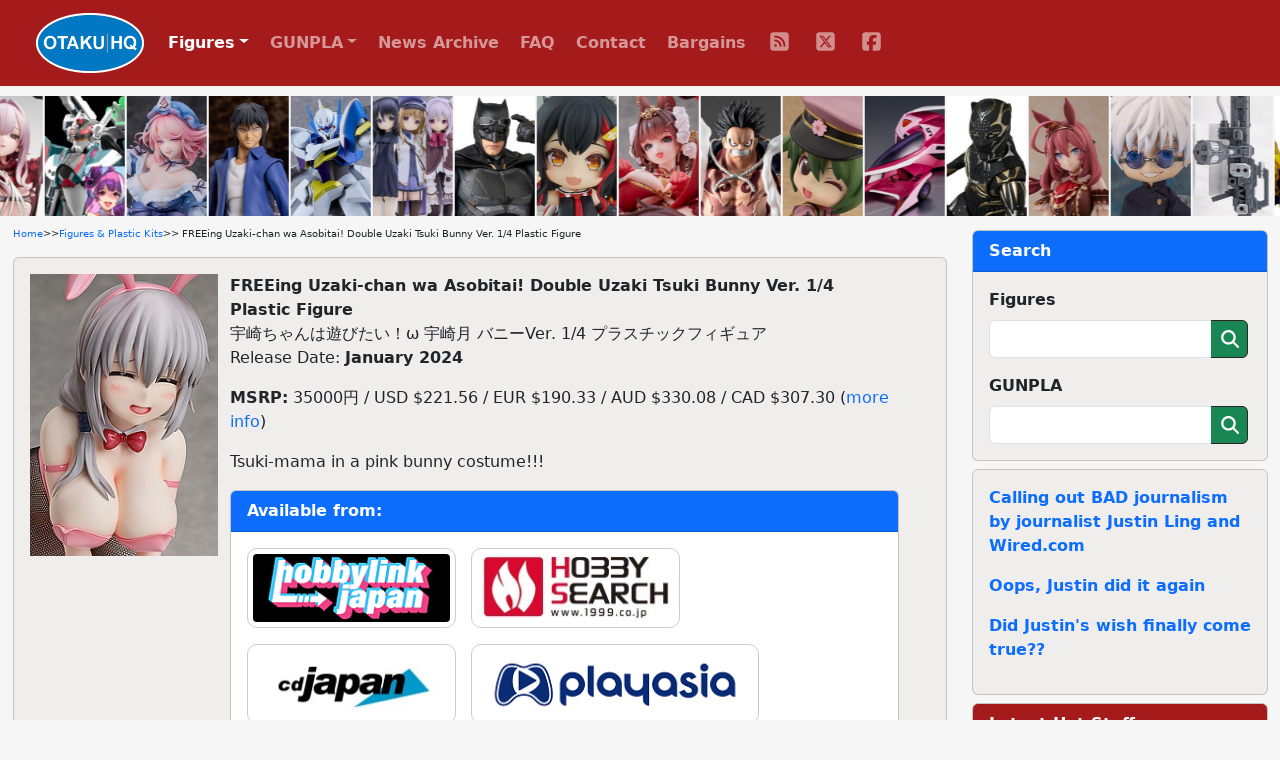

--- FILE ---
content_type: text/html; charset=UTF-8
request_url: https://otakuhq.com/figures/21759
body_size: 7008
content:
<!doctype html>
<html lang="en">
<head>
  <meta charset="utf-8">
  <meta name="viewport" content="width=device-width, initial-scale=1, shrink-to-fit=no">
  <title>FREEing Uzaki-chan wa Asobitai! Double Uzaki Tsuki Bunny Ver. 1/4 Plastic Figure | Figures & Plastic Kits | Otaku HQ</title>
  <meta name="keywords" content="FREEing,Uzaki-chan wa Asobitai!,B-Style">  <meta name="description" content="Pre-order or buy FREEing Uzaki-chan wa Asobitai! Double Uzaki Tsuki Bunny Ver. 1/4 Plastic Figure from one Otaku HQ's recommended partners">  <meta name="author" content="Otaku HQ">
  <meta property="og:title" content="FREEing Uzaki-chan wa Asobitai! Double Uzaki Tsuki Bunny Ver. 1/4 Plastic Figure">
  <meta property="og:type" content="website" />
  <meta property="og:url" content="https://www.otakuhq.com/figures/21759">
  <meta property="og:image" content="https://www.otakuhq.com/archive/PVC21759main.jpg">
  <link rel="icon" href="/favicon.ico" sizes="any">
  <link rel="icon" href="/icon.svg" type="image/svg+xml">
  <link rel="apple-touch-icon" sizes="180x180" href="/apple-touch-icon.png">
  <link rel="manifest" href="/site.webmanifest">  
  <link href="/bootstrap/css/bootstrap.min.css" rel="stylesheet">
  <link href="/css/styles.css" rel="stylesheet">
  <link href="/lightbox/css/lightbox.min.css" rel="stylesheet">
  <meta name='impact-site-verification' value='b149b1e6-f97a-4e39-b746-d9e14324932e'>
</head>
<body>
<nav class="navbar navbar-expand-lg navbar-dark fixed-top">
  <div class="container-fluid">
    <a class="navbar-brand ms-4" href="/"><img src="/images/logo.png" height="60" class="d-inline-block align-top"></a>
    <button class="navbar-toggler" type="button" data-bs-toggle="collapse" data-bs-target="#navbarSupportedContent" aria-controls="navbarSupportedContent" aria-expanded="false" aria-label="Toggle navigation">
      <span class="navbar-toggler-icon"></span>
    </button>
    <div class="collapse navbar-collapse" id="navbarSupportedContent">
      <ul class="navbar-nav text-center">
        <li class="nav-item dropdown">
          <a class="nav-link active dropdown-toggle" href="#" id="navbarDropdown" role="button" data-bs-toggle="dropdown" aria-expanded="false">Figures</a>
          <ul class="dropdown-menu" aria-labelledby="navbarDropdown">
            <li class="ddm-text"><a class="dropdown-item" href="/figures/">Main Section</a></li>
            <li class="ddm-text"><a class="dropdown-item" href="/figures/upcoming">Upcoming</a></li>
            <li class="ddm-text"><a class="dropdown-item" href="/figures/year/2025">By Year</a></li>
            <li class="ddm-text"><a class="dropdown-item" href="/adult">Adult</a></li>
          </ul>
        </li>
        <li class="nav-item dropdown">
          <a class="nav-link dropdown-toggle" href="#" id="navbarDropdown" role="button" data-bs-toggle="dropdown" aria-expanded="false">GUNPLA</a>
          <ul class="dropdown-menu" aria-labelledby="navbarDropdown">
            <li class="ddm-text"><a class="dropdown-item" href="/gunpla/">Main Section</a></li>
            <li class="ddm-text"><a class="dropdown-item" href="/gunpla/product/pg">Perfect Grade</a></li>
            <li class="ddm-text"><a class="dropdown-item" href="/gunpla/product/mg">Master Grade</a></li>
            <li class="ddm-text"><a class="dropdown-item" href="/gunpla/product/hguc">High Grade Universal Century</a></li>
            <li class="ddm-text"><a class="dropdown-item" href="/gunpla/product/hg">High Grade</a></li>
            <li class="ddm-text"><a class="dropdown-item" href="/gunpla/product/rg">Real Grade</a></li>
          </ul>
        </li>
        <li class="nav-item"><a class="nav-link" href="/news/">News Archive</a></li>
        <li class="nav-item"><a class="nav-link" href="/faq/">FAQ</a></li>
        <li class="nav-item"><a class="nav-link" href="/contact/">Contact</a></li>
        <li class="nav-item"><a class="nav-link" href="/sales/">Bargains</a></li>
        <li>
          <ul class="list-group list-group-horizontal justify-content-center">
            <li class="nav-item social"><a class="nav-link" href="/rss/" target="_blank">
              <svg>
                <title>RSS</title>
                <use xlink:href="/images/icons.svg#fa-rss"></use>
              </svg>
            </a></li>
            <li class="nav-item social"><a class="nav-link" href="https://x.com/otakuhqcom" target="_blank">
              <svg>
                <title>X (Twitter)</title>
                <use xlink:href="/images/icons.svg#fa-twitter"></use>
              </svg>
            </a></li>
            <li class="nav-item social"><a class="nav-link" href="https://www.facebook.com/otakuhqcom" target="_blank">
              <svg>
                <title>Facebook</title>
                <use xlink:href="/images/icons.svg#fa-facebook"></use>
              </svg>
            </a></li>
                      </ul>
        </li>        
      </ul>
    </div>
  </div>
</nav>
<div class="container-fluid overflow-hidden">
  <div class="feature-slider d-flex flex-row">
      <div><a href="/figures/28566"><img src="/archive/PVC28566main.jpg" border="0" width="80" height="120" title="Hobby Sakura Shouri no Megami: NIKKE Kuren: Racer&#039;s High 1/10 Plastic Figure" alt="Hobby Sakura Shouri no Megami: NIKKE Kuren: Racer&#039;s High 1/10 Plastic Figure" /></a></div>
      <div><a href="/figures/27935"><img src="/archive/PVC27935main.jpg" border="0" width="80" height="120" title="BANDAI SPIRITS HG VF-31S Siegfried (Arad Moelders Unit) Deluxe Set 1/100 Plastic Kit" alt="BANDAI SPIRITS HG VF-31S Siegfried (Arad Moelders Unit) Deluxe Set 1/100 Plastic Kit" /></a></div>
      <div><a href="/figures/27607"><img src="/archive/PVC27607main.jpg" border="0" width="80" height="120" title="Solarain Touhou Project Saigyouji Yuyuko Tenimuho no Borei Ver. 1/7 Plastic Figure" alt="Solarain Touhou Project Saigyouji Yuyuko Tenimuho no Borei Ver. 1/7 Plastic Figure" /></a></div>
      <div><a href="/figures/27471"><img src="/archive/PVC27471main.jpg" border="0" width="80" height="120" title="FREEing Higanjima figma Miyamoto Akira" alt="FREEing Higanjima figma Miyamoto Akira" /></a></div>
      <div><a href="/figures/27655"><img src="/archive/PVC27655main.jpg" border="0" width="80" height="120" title="GOOD SMILE COMPANY (GSC) Buddy Complex MODEROID Luxion Plastic Kit" alt="GOOD SMILE COMPANY (GSC) Buddy Complex MODEROID Luxion Plastic Kit" /></a></div>
      <div><a href="/figures/27122"><img src="/archive/PVC27122main.jpg" border="0" width="80" height="120" title="SUNDROPS Hoshizora Tetsudo to Shiro no Tabi Noir Neri Karuha Complete Set 1/7 Plastic Figure" alt="SUNDROPS Hoshizora Tetsudo to Shiro no Tabi Noir Neri Karuha Complete Set 1/7 Plastic Figure" /></a></div>
      <div><a href="/figures/26795"><img src="/archive/PVC26795main.jpg" border="0" width="80" height="120" title="MedicomToy MAFEX No.272 BATMAN TACTICAL SUIT (ZACK SNYDER&rsquo;S JUSTICE LEAGUE Ver.) Action Figure" alt="MedicomToy MAFEX No.272 BATMAN TACTICAL SUIT (ZACK SNYDER&rsquo;S JUSTICE LEAGUE Ver.) Action Figure" /></a></div>
      <div><a href="/figures/19178"><img src="/archive/PVC19178main.jpg" border="0" width="80" height="120" title="GOOD SMILE COMPANY (GSC) Hololive Production Nendoroid Ookami Mio (Re-release)" alt="GOOD SMILE COMPANY (GSC) Hololive Production Nendoroid Ookami Mio (Re-release)" /></a></div>
      <div><a href="/figures/28242"><img src="/archive/PVC28242main.jpg" border="0" width="80" height="120" title="WILDMELODY Kiki illustration by RST tssujou-ban 1/6 Plastic Figure" alt="WILDMELODY Kiki illustration by RST tssujou-ban 1/6 Plastic Figure" /></a></div>
      <div><a href="/figures/27829"><img src="/archive/PVC27829main.jpg" border="0" width="80" height="120" title="MegaHouse Variable Action Heroes ONE PIECE Monkey D. Luffy Gear 4 Bound Man Action Figure" alt="MegaHouse Variable Action Heroes ONE PIECE Monkey D. Luffy Gear 4 Bound Man Action Figure" /></a></div>
      <div><a href="/figures/7455"><img src="/images/pvc/PVC7455main.jpg" border="0" width="80" height="120" title="GOOD SMILE COMPANY (GSC) Senbonzakura feat. Hatsune Miku Nendoroid Hatsune Miku Senbonzakura Ver. (Re-release)" alt="GOOD SMILE COMPANY (GSC) Senbonzakura feat. Hatsune Miku Nendoroid Hatsune Miku Senbonzakura Ver. (Re-release)" /></a></div>
      <div><a href="/figures/28237"><img src="/archive/PVC28237main.jpg" border="0" width="80" height="120" title="MegaHouse Variable Action Future GPX Cyber Formula SIN Experion Z/A-10 Kaga Unit" alt="MegaHouse Variable Action Future GPX Cyber Formula SIN Experion Z/A-10 Kaga Unit" /></a></div>
      <div><a href="/figures/27059"><img src="/archive/PVC27059main.jpg" border="0" width="80" height="120" title="MedicomToy MAFEX No.275 BLACK PANTHER: WAKANDA FOREVER BLACK PANTHER (WAKANDA FOREVER) Action Figure" alt="MedicomToy MAFEX No.275 BLACK PANTHER: WAKANDA FOREVER BLACK PANTHER (WAKANDA FOREVER) Action Figure" /></a></div>
      <div><a href="/figures/28846"><img src="/archive/PVC28846main.jpg" border="0" width="80" height="120" title="Claynel Umamusume Pretty Derby Mihono Bourbon [CODE: Glaze] Ver. 1/7 Plastic Figure" alt="Claynel Umamusume Pretty Derby Mihono Bourbon [CODE: Glaze] Ver. 1/7 Plastic Figure" /></a></div>
      <div><a href="/figures/27711"><img src="/archive/PVC27711main.jpg" border="0" width="80" height="120" title="GOOD SMILE COMPANY (GSC) Jujutsu Kaisen Nendoroid Doll Gojo Satoru Kosen Ver." alt="GOOD SMILE COMPANY (GSC) Jujutsu Kaisen Nendoroid Doll Gojo Satoru Kosen Ver." /></a></div>
      <div><a href="/figures/28773"><img src="/archive/PVC28773main.jpg" border="0" width="80" height="120" title="KOTOBUKIYA M.S.G Modeling Support Goods Heavy Weapon Unit 66 Flamethrower Plastic Kit" alt="KOTOBUKIYA M.S.G Modeling Support Goods Heavy Weapon Unit 66 Flamethrower Plastic Kit" /></a></div>
      <div><a href="/figures/25473"><img src="/archive/PVC25473main.jpg" border="0" width="80" height="120" title="MedicomToy MAFEX No.251 X-MAN (NATE GREY) Action Figure" alt="MedicomToy MAFEX No.251 X-MAN (NATE GREY) Action Figure" /></a></div>
      <div><a href="/figures/27945"><img src="/archive/PVC27945main.jpg" border="0" width="80" height="120" title="BANDAI SPIRITS S.H.Figuarts Monkey D. Luffy -Marine Four Chojo Kessen-" alt="BANDAI SPIRITS S.H.Figuarts Monkey D. Luffy -Marine Four Chojo Kessen-" /></a></div>
      <div><a href="/figures/6100"><img src="/archive/PVC6100main.jpg" border="0" width="80" height="120" title="KOTOBUKIYA Metal Gear Solid 4 Guns of the Patriots METAL GEAR RAY 1/100 Plastic Kit (Re-release)" alt="KOTOBUKIYA Metal Gear Solid 4 Guns of the Patriots METAL GEAR RAY 1/100 Plastic Kit (Re-release)" /></a></div>
      <div><a href="/figures/26414"><img src="/archive/PVC26414main.jpg" border="0" width="80" height="120" title="Gal.V Date no Junbi Shiso Illustration by myabit 1/6 Plastic Figure" alt="Gal.V Date no Junbi Shiso Illustration by myabit 1/6 Plastic Figure" /></a></div>
      <div><a href="/figures/27889"><img src="/archive/PVC27889main.jpg" border="0" width="80" height="120" title="Otherwhere Koigakubo Aoi Illustrated by Fujiko DX Edition 1/4 Plastic Figure" alt="Otherwhere Koigakubo Aoi Illustrated by Fujiko DX Edition 1/4 Plastic Figure" /></a></div>
      <div><a href="/figures/28856"><img src="/archive/PVC28856main.jpg" border="0" width="80" height="120" title="MuseMolds Zashiki Warashi-chan 1/7 Plastic Figure" alt="MuseMolds Zashiki Warashi-chan 1/7 Plastic Figure" /></a></div>
      <div><a href="/figures/27485"><img src="/archive/PVC27485main.jpg" border="0" width="80" height="120" title="threezero Cyberpunk: EDGERUNNERS FigZero Lucy 1/6 Action Figure" alt="threezero Cyberpunk: EDGERUNNERS FigZero Lucy 1/6 Action Figure" /></a></div>
      <div><a href="/figures/28642"><img src="/archive/PVC28642main.jpg" border="0" width="80" height="120" title="GOOD SMILE COMPANY (GSC) HUNTER X HUNTER Nendoroid Netero" alt="GOOD SMILE COMPANY (GSC) HUNTER X HUNTER Nendoroid Netero" /></a></div>
      <div><a href="/figures/25950"><img src="/archive/PVC25950main.jpg" border="0" width="80" height="120" title="MedicomToy MAFEX No.260 KNIGHTMARE BATMAN (ZACK SNYDER&rsquo;S JUSTICE LEAGUE) Action Figure" alt="MedicomToy MAFEX No.260 KNIGHTMARE BATMAN (ZACK SNYDER&rsquo;S JUSTICE LEAGUE) Action Figure" /></a></div>
      <div><a href="/figures/28440"><img src="/archive/PVC28440main.jpg" border="0" width="80" height="120" title="GOOD SMILE ARTS Shanghai Ensemble Stars!! Huggy Good Smile Raika" alt="GOOD SMILE ARTS Shanghai Ensemble Stars!! Huggy Good Smile Raika" /></a></div>
      <div><a href="/figures/27248"><img src="/archive/PVC27248main.jpg" border="0" width="80" height="120" title="FuRyu F:NEX Amakami Konomi 1/7 Plastic Figure" alt="FuRyu F:NEX Amakami Konomi 1/7 Plastic Figure" /></a></div>
      <div><a href="/figures/28736"><img src="/archive/PVC28736main.jpg" border="0" width="80" height="120" title="KOTOBUKIYA Megami Device PUNI MOFU Kin Shao 1/1 Plastic Kit" alt="KOTOBUKIYA Megami Device PUNI MOFU Kin Shao 1/1 Plastic Kit" /></a></div>
      <div><a href="/figures/28338"><img src="/archive/PVC28338main.jpg" border="0" width="80" height="120" title="GOOD SMILE COMPANY (GSC) TITANOMACHA MODEROID T-hand Set Kaku/S from TITANOMACHA SIDE:CE Plastic Kit" alt="GOOD SMILE COMPANY (GSC) TITANOMACHA MODEROID T-hand Set Kaku/S from TITANOMACHA SIDE:CE Plastic Kit" /></a></div>
      <div><a href="/figures/28888"><img src="/images/pvc/PVC28888main.jpg" border="0" width="80" height="120" title="MegaHouse LookUp Poncho Haikyuu!! Akaashi-fukuro" alt="MegaHouse LookUp Poncho Haikyuu!! Akaashi-fukuro" /></a></div>
      <div><a href="/figures/27472"><img src="/archive/PVC27472main.jpg" border="0" width="80" height="120" title="FREEing Higanjima figma Kyuuketsuki (Noumin)" alt="FREEing Higanjima figma Kyuuketsuki (Noumin)" /></a></div>
      <div><a href="/figures/24917"><img src="/archive/PVC24917main.jpg" border="0" width="80" height="120" title="PLUM PMOA Wolf Fang Kuuga 2001 5inch Mechanism TYPE01 SORYU 1/35 Plastic kit (Re-release)" alt="PLUM PMOA Wolf Fang Kuuga 2001 5inch Mechanism TYPE01 SORYU 1/35 Plastic kit (Re-release)" /></a></div>
      <div><a href="/figures/27697"><img src="/archive/PVC27697main.jpg" border="0" width="80" height="120" title="Union Creative Kantoku Shizuku 1/4 Plastic Figure" alt="Union Creative Kantoku Shizuku 1/4 Plastic Figure" /></a></div>
      <div><a href="/figures/27849"><img src="/archive/PVC27849main.jpg" border="0" width="80" height="120" title="Eclipse Feather Tsuki no Megami Luna 1/6 Plastic Figure" alt="Eclipse Feather Tsuki no Megami Luna 1/6 Plastic Figure" /></a></div>
      <div><a href="/figures/28814"><img src="/archive/PVC28814main.jpg" border="0" width="80" height="120" title="GOOD SMILE COMPANY (GSC) Nijisanji Nendoroid Lunlun" alt="GOOD SMILE COMPANY (GSC) Nijisanji Nendoroid Lunlun" /></a></div>
      <div><a href="/figures/27295"><img src="/archive/PVC27295main.jpg" border="0" width="80" height="120" title="GOOD SMILE COMPANY (GSC) Character Vocal Series 01 Hatsune Miku Hatsune Miku Ryusei a la Mode Ver. 1/7 Plastic Figure" alt="GOOD SMILE COMPANY (GSC) Character Vocal Series 01 Hatsune Miku Hatsune Miku Ryusei a la Mode Ver. 1/7 Plastic Figure" /></a></div>
      <div><a href="/figures/28416"><img src="/archive/PVC28416main.jpg" border="0" width="80" height="120" title="Bokai Co., Ltd. Eisherica OL. VER 1/6 Plastic Figure" alt="Bokai Co., Ltd. Eisherica OL. VER 1/6 Plastic Figure" /></a></div>
      <div><a href="/figures/27054"><img src="/archive/PVC27054main.jpg" border="0" width="80" height="120" title="ORANGE ROUGE Doukyusei Kusakabe Hikaru Wedding Ver. Plastic Figure" alt="ORANGE ROUGE Doukyusei Kusakabe Hikaru Wedding Ver. Plastic Figure" /></a></div>
      <div><a href="/figures/28183"><img src="/archive/PVC28183main.jpg" border="0" width="80" height="120" title="GOOD SMILE COMPANY (GSC) NEEDY GIRL OVERDOSE POP UP PARADE Ame-chan L size Plastic Figure" alt="GOOD SMILE COMPANY (GSC) NEEDY GIRL OVERDOSE POP UP PARADE Ame-chan L size Plastic Figure" /></a></div>
      <div><a href="/figures/25010"><img src="/archive/PVC25010main.jpg" border="0" width="80" height="120" title="ANIPLEX Fate/Grand Order Berserker/Altria Caster 1/7 Plastic Figure" alt="ANIPLEX Fate/Grand Order Berserker/Altria Caster 1/7 Plastic Figure" /></a></div>
          <div><a href="/figures/28566"><img src="/archive/PVC28566main.jpg" border="0" width="80" height="120" loading="lazy" title="Hobby Sakura Shouri no Megami: NIKKE Kuren: Racer&#039;s High 1/10 Plastic Figure" alt="Hobby Sakura Shouri no Megami: NIKKE Kuren: Racer&#039;s High 1/10 Plastic Figure" /></a></div>
      <div><a href="/figures/27935"><img src="/archive/PVC27935main.jpg" border="0" width="80" height="120" loading="lazy" title="BANDAI SPIRITS HG VF-31S Siegfried (Arad Moelders Unit) Deluxe Set 1/100 Plastic Kit" alt="BANDAI SPIRITS HG VF-31S Siegfried (Arad Moelders Unit) Deluxe Set 1/100 Plastic Kit" /></a></div>
      <div><a href="/figures/27607"><img src="/archive/PVC27607main.jpg" border="0" width="80" height="120" loading="lazy" title="Solarain Touhou Project Saigyouji Yuyuko Tenimuho no Borei Ver. 1/7 Plastic Figure" alt="Solarain Touhou Project Saigyouji Yuyuko Tenimuho no Borei Ver. 1/7 Plastic Figure" /></a></div>
      <div><a href="/figures/27471"><img src="/archive/PVC27471main.jpg" border="0" width="80" height="120" loading="lazy" title="FREEing Higanjima figma Miyamoto Akira" alt="FREEing Higanjima figma Miyamoto Akira" /></a></div>
      <div><a href="/figures/27655"><img src="/archive/PVC27655main.jpg" border="0" width="80" height="120" loading="lazy" title="GOOD SMILE COMPANY (GSC) Buddy Complex MODEROID Luxion Plastic Kit" alt="GOOD SMILE COMPANY (GSC) Buddy Complex MODEROID Luxion Plastic Kit" /></a></div>
      <div><a href="/figures/27122"><img src="/archive/PVC27122main.jpg" border="0" width="80" height="120" loading="lazy" title="SUNDROPS Hoshizora Tetsudo to Shiro no Tabi Noir Neri Karuha Complete Set 1/7 Plastic Figure" alt="SUNDROPS Hoshizora Tetsudo to Shiro no Tabi Noir Neri Karuha Complete Set 1/7 Plastic Figure" /></a></div>
      <div><a href="/figures/26795"><img src="/archive/PVC26795main.jpg" border="0" width="80" height="120" loading="lazy" title="MedicomToy MAFEX No.272 BATMAN TACTICAL SUIT (ZACK SNYDER&rsquo;S JUSTICE LEAGUE Ver.) Action Figure" alt="MedicomToy MAFEX No.272 BATMAN TACTICAL SUIT (ZACK SNYDER&rsquo;S JUSTICE LEAGUE Ver.) Action Figure" /></a></div>
      <div><a href="/figures/19178"><img src="/archive/PVC19178main.jpg" border="0" width="80" height="120" loading="lazy" title="GOOD SMILE COMPANY (GSC) Hololive Production Nendoroid Ookami Mio (Re-release)" alt="GOOD SMILE COMPANY (GSC) Hololive Production Nendoroid Ookami Mio (Re-release)" /></a></div>
      <div><a href="/figures/28242"><img src="/archive/PVC28242main.jpg" border="0" width="80" height="120" loading="lazy" title="WILDMELODY Kiki illustration by RST tssujou-ban 1/6 Plastic Figure" alt="WILDMELODY Kiki illustration by RST tssujou-ban 1/6 Plastic Figure" /></a></div>
      <div><a href="/figures/27829"><img src="/archive/PVC27829main.jpg" border="0" width="80" height="120" loading="lazy" title="MegaHouse Variable Action Heroes ONE PIECE Monkey D. Luffy Gear 4 Bound Man Action Figure" alt="MegaHouse Variable Action Heroes ONE PIECE Monkey D. Luffy Gear 4 Bound Man Action Figure" /></a></div>
      <div><a href="/figures/7455"><img src="/images/pvc/PVC7455main.jpg" border="0" width="80" height="120" loading="lazy" title="GOOD SMILE COMPANY (GSC) Senbonzakura feat. Hatsune Miku Nendoroid Hatsune Miku Senbonzakura Ver. (Re-release)" alt="GOOD SMILE COMPANY (GSC) Senbonzakura feat. Hatsune Miku Nendoroid Hatsune Miku Senbonzakura Ver. (Re-release)" /></a></div>
      <div><a href="/figures/28237"><img src="/archive/PVC28237main.jpg" border="0" width="80" height="120" loading="lazy" title="MegaHouse Variable Action Future GPX Cyber Formula SIN Experion Z/A-10 Kaga Unit" alt="MegaHouse Variable Action Future GPX Cyber Formula SIN Experion Z/A-10 Kaga Unit" /></a></div>
      <div><a href="/figures/27059"><img src="/archive/PVC27059main.jpg" border="0" width="80" height="120" loading="lazy" title="MedicomToy MAFEX No.275 BLACK PANTHER: WAKANDA FOREVER BLACK PANTHER (WAKANDA FOREVER) Action Figure" alt="MedicomToy MAFEX No.275 BLACK PANTHER: WAKANDA FOREVER BLACK PANTHER (WAKANDA FOREVER) Action Figure" /></a></div>
      <div><a href="/figures/28846"><img src="/archive/PVC28846main.jpg" border="0" width="80" height="120" loading="lazy" title="Claynel Umamusume Pretty Derby Mihono Bourbon [CODE: Glaze] Ver. 1/7 Plastic Figure" alt="Claynel Umamusume Pretty Derby Mihono Bourbon [CODE: Glaze] Ver. 1/7 Plastic Figure" /></a></div>
      <div><a href="/figures/27711"><img src="/archive/PVC27711main.jpg" border="0" width="80" height="120" loading="lazy" title="GOOD SMILE COMPANY (GSC) Jujutsu Kaisen Nendoroid Doll Gojo Satoru Kosen Ver." alt="GOOD SMILE COMPANY (GSC) Jujutsu Kaisen Nendoroid Doll Gojo Satoru Kosen Ver." /></a></div>
      <div><a href="/figures/28773"><img src="/archive/PVC28773main.jpg" border="0" width="80" height="120" loading="lazy" title="KOTOBUKIYA M.S.G Modeling Support Goods Heavy Weapon Unit 66 Flamethrower Plastic Kit" alt="KOTOBUKIYA M.S.G Modeling Support Goods Heavy Weapon Unit 66 Flamethrower Plastic Kit" /></a></div>
      <div><a href="/figures/25473"><img src="/archive/PVC25473main.jpg" border="0" width="80" height="120" loading="lazy" title="MedicomToy MAFEX No.251 X-MAN (NATE GREY) Action Figure" alt="MedicomToy MAFEX No.251 X-MAN (NATE GREY) Action Figure" /></a></div>
      <div><a href="/figures/27945"><img src="/archive/PVC27945main.jpg" border="0" width="80" height="120" loading="lazy" title="BANDAI SPIRITS S.H.Figuarts Monkey D. Luffy -Marine Four Chojo Kessen-" alt="BANDAI SPIRITS S.H.Figuarts Monkey D. Luffy -Marine Four Chojo Kessen-" /></a></div>
      <div><a href="/figures/6100"><img src="/archive/PVC6100main.jpg" border="0" width="80" height="120" loading="lazy" title="KOTOBUKIYA Metal Gear Solid 4 Guns of the Patriots METAL GEAR RAY 1/100 Plastic Kit (Re-release)" alt="KOTOBUKIYA Metal Gear Solid 4 Guns of the Patriots METAL GEAR RAY 1/100 Plastic Kit (Re-release)" /></a></div>
      <div><a href="/figures/26414"><img src="/archive/PVC26414main.jpg" border="0" width="80" height="120" loading="lazy" title="Gal.V Date no Junbi Shiso Illustration by myabit 1/6 Plastic Figure" alt="Gal.V Date no Junbi Shiso Illustration by myabit 1/6 Plastic Figure" /></a></div>
      <div><a href="/figures/27889"><img src="/archive/PVC27889main.jpg" border="0" width="80" height="120" loading="lazy" title="Otherwhere Koigakubo Aoi Illustrated by Fujiko DX Edition 1/4 Plastic Figure" alt="Otherwhere Koigakubo Aoi Illustrated by Fujiko DX Edition 1/4 Plastic Figure" /></a></div>
      <div><a href="/figures/28856"><img src="/archive/PVC28856main.jpg" border="0" width="80" height="120" loading="lazy" title="MuseMolds Zashiki Warashi-chan 1/7 Plastic Figure" alt="MuseMolds Zashiki Warashi-chan 1/7 Plastic Figure" /></a></div>
      <div><a href="/figures/27485"><img src="/archive/PVC27485main.jpg" border="0" width="80" height="120" loading="lazy" title="threezero Cyberpunk: EDGERUNNERS FigZero Lucy 1/6 Action Figure" alt="threezero Cyberpunk: EDGERUNNERS FigZero Lucy 1/6 Action Figure" /></a></div>
      <div><a href="/figures/28642"><img src="/archive/PVC28642main.jpg" border="0" width="80" height="120" loading="lazy" title="GOOD SMILE COMPANY (GSC) HUNTER X HUNTER Nendoroid Netero" alt="GOOD SMILE COMPANY (GSC) HUNTER X HUNTER Nendoroid Netero" /></a></div>
      <div><a href="/figures/25950"><img src="/archive/PVC25950main.jpg" border="0" width="80" height="120" loading="lazy" title="MedicomToy MAFEX No.260 KNIGHTMARE BATMAN (ZACK SNYDER&rsquo;S JUSTICE LEAGUE) Action Figure" alt="MedicomToy MAFEX No.260 KNIGHTMARE BATMAN (ZACK SNYDER&rsquo;S JUSTICE LEAGUE) Action Figure" /></a></div>
      <div><a href="/figures/28440"><img src="/archive/PVC28440main.jpg" border="0" width="80" height="120" loading="lazy" title="GOOD SMILE ARTS Shanghai Ensemble Stars!! Huggy Good Smile Raika" alt="GOOD SMILE ARTS Shanghai Ensemble Stars!! Huggy Good Smile Raika" /></a></div>
      <div><a href="/figures/27248"><img src="/archive/PVC27248main.jpg" border="0" width="80" height="120" loading="lazy" title="FuRyu F:NEX Amakami Konomi 1/7 Plastic Figure" alt="FuRyu F:NEX Amakami Konomi 1/7 Plastic Figure" /></a></div>
      <div><a href="/figures/28736"><img src="/archive/PVC28736main.jpg" border="0" width="80" height="120" loading="lazy" title="KOTOBUKIYA Megami Device PUNI MOFU Kin Shao 1/1 Plastic Kit" alt="KOTOBUKIYA Megami Device PUNI MOFU Kin Shao 1/1 Plastic Kit" /></a></div>
      <div><a href="/figures/28338"><img src="/archive/PVC28338main.jpg" border="0" width="80" height="120" loading="lazy" title="GOOD SMILE COMPANY (GSC) TITANOMACHA MODEROID T-hand Set Kaku/S from TITANOMACHA SIDE:CE Plastic Kit" alt="GOOD SMILE COMPANY (GSC) TITANOMACHA MODEROID T-hand Set Kaku/S from TITANOMACHA SIDE:CE Plastic Kit" /></a></div>
      <div><a href="/figures/28888"><img src="/images/pvc/PVC28888main.jpg" border="0" width="80" height="120" loading="lazy" title="MegaHouse LookUp Poncho Haikyuu!! Akaashi-fukuro" alt="MegaHouse LookUp Poncho Haikyuu!! Akaashi-fukuro" /></a></div>
      <div><a href="/figures/27472"><img src="/archive/PVC27472main.jpg" border="0" width="80" height="120" loading="lazy" title="FREEing Higanjima figma Kyuuketsuki (Noumin)" alt="FREEing Higanjima figma Kyuuketsuki (Noumin)" /></a></div>
      <div><a href="/figures/24917"><img src="/archive/PVC24917main.jpg" border="0" width="80" height="120" loading="lazy" title="PLUM PMOA Wolf Fang Kuuga 2001 5inch Mechanism TYPE01 SORYU 1/35 Plastic kit (Re-release)" alt="PLUM PMOA Wolf Fang Kuuga 2001 5inch Mechanism TYPE01 SORYU 1/35 Plastic kit (Re-release)" /></a></div>
      <div><a href="/figures/27697"><img src="/archive/PVC27697main.jpg" border="0" width="80" height="120" loading="lazy" title="Union Creative Kantoku Shizuku 1/4 Plastic Figure" alt="Union Creative Kantoku Shizuku 1/4 Plastic Figure" /></a></div>
      <div><a href="/figures/27849"><img src="/archive/PVC27849main.jpg" border="0" width="80" height="120" loading="lazy" title="Eclipse Feather Tsuki no Megami Luna 1/6 Plastic Figure" alt="Eclipse Feather Tsuki no Megami Luna 1/6 Plastic Figure" /></a></div>
      <div><a href="/figures/28814"><img src="/archive/PVC28814main.jpg" border="0" width="80" height="120" loading="lazy" title="GOOD SMILE COMPANY (GSC) Nijisanji Nendoroid Lunlun" alt="GOOD SMILE COMPANY (GSC) Nijisanji Nendoroid Lunlun" /></a></div>
      <div><a href="/figures/27295"><img src="/archive/PVC27295main.jpg" border="0" width="80" height="120" loading="lazy" title="GOOD SMILE COMPANY (GSC) Character Vocal Series 01 Hatsune Miku Hatsune Miku Ryusei a la Mode Ver. 1/7 Plastic Figure" alt="GOOD SMILE COMPANY (GSC) Character Vocal Series 01 Hatsune Miku Hatsune Miku Ryusei a la Mode Ver. 1/7 Plastic Figure" /></a></div>
      <div><a href="/figures/28416"><img src="/archive/PVC28416main.jpg" border="0" width="80" height="120" loading="lazy" title="Bokai Co., Ltd. Eisherica OL. VER 1/6 Plastic Figure" alt="Bokai Co., Ltd. Eisherica OL. VER 1/6 Plastic Figure" /></a></div>
      <div><a href="/figures/27054"><img src="/archive/PVC27054main.jpg" border="0" width="80" height="120" loading="lazy" title="ORANGE ROUGE Doukyusei Kusakabe Hikaru Wedding Ver. Plastic Figure" alt="ORANGE ROUGE Doukyusei Kusakabe Hikaru Wedding Ver. Plastic Figure" /></a></div>
      <div><a href="/figures/28183"><img src="/archive/PVC28183main.jpg" border="0" width="80" height="120" loading="lazy" title="GOOD SMILE COMPANY (GSC) NEEDY GIRL OVERDOSE POP UP PARADE Ame-chan L size Plastic Figure" alt="GOOD SMILE COMPANY (GSC) NEEDY GIRL OVERDOSE POP UP PARADE Ame-chan L size Plastic Figure" /></a></div>
      <div><a href="/figures/25010"><img src="/archive/PVC25010main.jpg" border="0" width="80" height="120" loading="lazy" title="ANIPLEX Fate/Grand Order Berserker/Altria Caster 1/7 Plastic Figure" alt="ANIPLEX Fate/Grand Order Berserker/Altria Caster 1/7 Plastic Figure" /></a></div>
    </div>
</div>
<main role="main" class="container-fluid">
<div class="row">
  <div class="col-lg-9">
    <div class="container-fluid main-content">
      <p class="breadcrumb"><a href="/">Home</a> >> <a href="/figures/">Figures & Plastic Kits</a> >> FREEing Uzaki-chan wa Asobitai! Double Uzaki Tsuki Bunny Ver. 1/4 Plastic Figure
<div class="card mb-2">
	<div class="card-body">
		<div class="row">
			<div class="col-2 profile-img">
				<img class="img-fluid" src="/archive/PVC21759main.jpg" border="0" alt="FREEing Uzaki-chan wa Asobitai! Double Uzaki Tsuki Bunny Ver. 1/4 Plastic Figure">
			</div>
			<div class="col-10 profile-data">
<p><strong>FREEing Uzaki-chan wa Asobitai! Double Uzaki Tsuki Bunny Ver. 1/4 Plastic Figure</strong>
<br>宇崎ちゃんは遊びたい！&omega; 宇崎月 バニーVer. 1/4 プラスチックフィギュア
<br>Release Date: <strong>January 2024</strong></p>
<p><strong>MSRP:</strong> 35000円
		 	  / USD $221.56
	 	  / EUR $190.33
	 	  / AUD $330.08
	 	  / CAD $307.30
		 (<a href="/exchange-rates/" target="_blank">more info</a>)
</p>
<p>Tsuki-mama in a pink bunny costume!!!
</p>
<div class="card mb-2">
	<div class="card-header bg-primary text-white fw-bold">Available from:</div>
	<div class="card-body white-background">
	<a href="/hlj-track/figures/120643" target="_blank" rel="sponsored" data-no-instant><img class="img-fluid mb-3 aff-logo" src="/images/stores/hobbylink-japan.png" border="0" alt="HLJ"></a>
				
	<a href="/hs-track/figures/120642" target="_blank" rel="sponsored" data-no-instant><img class="img-fluid mb-3 aff-logo" src="/images/stores/hobbysearch.jpg" border="0" alt="Hobby Search"></a>
				
	<a href="https://www.cdjapan.co.jp/aff/click.cgi/PytJTGW7Lok/16/A831758/product/NEOGDS-652308" target="_blank" rel="sponsored" data-no-instant><img class="img-fluid mb-3 aff-logo" src="/images/stores/cdjapan.jpg" border="0" alt="CD Japan"></a>
				
	<a href="https://www.play-asia.com/uzaki-chan-wants-to-hang-out-14--scale-pre-painted-figure-tsuki-u/13/70g6i1?tagid=856091" target="_blank" rel="sponsored" data-no-instant><img class="img-fluid mb-3 aff-logo" src="/images/stores/play-asia.png" border="0" alt="Play-Asia.com"></a>
				
	<a href="/solaris-track/figures/120646" target="_blank" rel="sponsored" data-no-instant><img class="img-fluid mb-3 aff-logo" src="/images/stores/solaris-japan.png" border="0" alt="Solaris Japan"></a>
				
	<a href="/lunar-track/figures/121313" target="_blank" rel="sponsored" data-no-instant><img class="img-fluid mb-3 aff-logo" src="/images/stores/lunar-toystore.png" border="0" alt="Lunar Toy Store"></a>
				
	<a href="https://animota.net/products/animota-e-pre2600?aff=19" target="_blank" rel="sponsored" data-no-instant><img class="img-fluid mb-3 aff-logo" src="/images/stores/animota.png" border="0" alt="Animota"></a>
				
	<a href="https://a.jlist.com/moe.php?id=130&amp;pg=/shop/product/Tsuki-Uzaki-14-Figure-Bunny-Ver-----Uzaki-chan-Wants-to-Hang-Out-Double" target="_blank" rel="sponsored" data-no-instant><img class="img-fluid mb-3 aff-logo" src="/images/stores/jlist.png" border="0" alt="J-List"></a>
				
	</div>
</div>
				</div>
		</div>
	</div>
</div>
		
<div class="card mb-2">
	<div class="card-header card-header-gallery text-white fw-bold">Sample Images</div>
	<div class="card-body">
<a href="/archive/PVC21759-1.jpg" data-lightbox="gallery" data-title="FREEing Uzaki-chan wa Asobitai! Double Uzaki Tsuki Bunny Ver. 1/4 Plastic Figure"><img class="mb-1 img-fluid" src="/archive/PVC21759s1.jpg" border="0" loading="lazy" alt="FREEing Uzaki-chan wa Asobitai! Double Uzaki Tsuki Bunny Ver. 1/4 Plastic Figure gallery thumbnail"></a>
<a href="/archive/PVC21759-2.jpg" data-lightbox="gallery" data-title="FREEing Uzaki-chan wa Asobitai! Double Uzaki Tsuki Bunny Ver. 1/4 Plastic Figure"><img class="mb-1 img-fluid" src="/archive/PVC21759s2.jpg" border="0" loading="lazy" alt="FREEing Uzaki-chan wa Asobitai! Double Uzaki Tsuki Bunny Ver. 1/4 Plastic Figure gallery thumbnail"></a>
<a href="/archive/PVC21759-3.jpg" data-lightbox="gallery" data-title="FREEing Uzaki-chan wa Asobitai! Double Uzaki Tsuki Bunny Ver. 1/4 Plastic Figure"><img class="mb-1 img-fluid" src="/archive/PVC21759s3.jpg" border="0" loading="lazy" alt="FREEing Uzaki-chan wa Asobitai! Double Uzaki Tsuki Bunny Ver. 1/4 Plastic Figure gallery thumbnail"></a>
<a href="/archive/PVC21759-4.jpg" data-lightbox="gallery" data-title="FREEing Uzaki-chan wa Asobitai! Double Uzaki Tsuki Bunny Ver. 1/4 Plastic Figure"><img class="mb-1 img-fluid" src="/archive/PVC21759s4.jpg" border="0" loading="lazy" alt="FREEing Uzaki-chan wa Asobitai! Double Uzaki Tsuki Bunny Ver. 1/4 Plastic Figure gallery thumbnail"></a>
<a href="/archive/PVC21759-5.jpg" data-lightbox="gallery" data-title="FREEing Uzaki-chan wa Asobitai! Double Uzaki Tsuki Bunny Ver. 1/4 Plastic Figure"><img class="mb-1 img-fluid" src="/archive/PVC21759s5.jpg" border="0" loading="lazy" alt="FREEing Uzaki-chan wa Asobitai! Double Uzaki Tsuki Bunny Ver. 1/4 Plastic Figure gallery thumbnail"></a>
<a href="/archive/PVC21759-6.jpg" data-lightbox="gallery" data-title="FREEing Uzaki-chan wa Asobitai! Double Uzaki Tsuki Bunny Ver. 1/4 Plastic Figure"><img class="mb-1 img-fluid" src="/archive/PVC21759s6.jpg" border="0" loading="lazy" alt="FREEing Uzaki-chan wa Asobitai! Double Uzaki Tsuki Bunny Ver. 1/4 Plastic Figure gallery thumbnail"></a>
<a href="/archive/PVC21759-7.jpg" data-lightbox="gallery" data-title="FREEing Uzaki-chan wa Asobitai! Double Uzaki Tsuki Bunny Ver. 1/4 Plastic Figure"><img class="mb-1 img-fluid" src="/archive/PVC21759s7.jpg" border="0" loading="lazy" alt="FREEing Uzaki-chan wa Asobitai! Double Uzaki Tsuki Bunny Ver. 1/4 Plastic Figure gallery thumbnail"></a>
<a href="/archive/PVC21759-8.jpg" data-lightbox="gallery" data-title="FREEing Uzaki-chan wa Asobitai! Double Uzaki Tsuki Bunny Ver. 1/4 Plastic Figure"><img class="mb-1 img-fluid" src="/archive/PVC21759s8.jpg" border="0" loading="lazy" alt="FREEing Uzaki-chan wa Asobitai! Double Uzaki Tsuki Bunny Ver. 1/4 Plastic Figure gallery thumbnail"></a>
<a href="/archive/PVC21759-9.jpg" data-lightbox="gallery" data-title="FREEing Uzaki-chan wa Asobitai! Double Uzaki Tsuki Bunny Ver. 1/4 Plastic Figure"><img class="mb-1 img-fluid" src="/archive/PVC21759s9.jpg" border="0" loading="lazy" alt="FREEing Uzaki-chan wa Asobitai! Double Uzaki Tsuki Bunny Ver. 1/4 Plastic Figure gallery thumbnail"></a>
<a href="/archive/PVC21759-10.jpg" data-lightbox="gallery" data-title="FREEing Uzaki-chan wa Asobitai! Double Uzaki Tsuki Bunny Ver. 1/4 Plastic Figure"><img class="mb-1 img-fluid" src="/archive/PVC21759s10.jpg" border="0" loading="lazy" alt="FREEing Uzaki-chan wa Asobitai! Double Uzaki Tsuki Bunny Ver. 1/4 Plastic Figure gallery thumbnail"></a>
	</div>
</div> 
	
<div class="card">
	<div class="card-header bg-success text-white fw-bold">
		Related Items (Total: 535)</div>
	<div class="card-body">
<a href="/figures/15746/" title="FREEing Re:Zero -Starting Life in Another World- Rem Bunny Ver. 2nd 1/4 PVC Figure"><img class="mb-1" src="/archive/PVC15746main.jpg" width="100" height="150" loading="lazy" alt="FREEing Re:Zero -Starting Life in Another World- Rem Bunny Ver. 2nd 1/4 PVC Figure" border="0"></a>
<a href="/figures/16118/" title="FREEing Arifureta Shokugyou de Sekai Saikyou Shea Haulia Bunny Ver. 1/4 PVC Figure"><img class="mb-1" src="/archive/PVC16118main.jpg" width="100" height="150" loading="lazy" alt="FREEing Arifureta Shokugyou de Sekai Saikyou Shea Haulia Bunny Ver. 1/4 PVC Figure" border="0"></a>
<a href="/figures/16146/" title="FREEing Shokugeki no Soma Arato Hisako Bunny Ver. 1/4 PVC Figure"><img class="mb-1" src="/archive/PVC16146main.jpg" width="100" height="150" loading="lazy" alt="FREEing Shokugeki no Soma Arato Hisako Bunny Ver. 1/4 PVC Figure" border="0"></a>
<a href="/figures/15708/" title="FREEing GIRLS&#039; FRONTLINE Type-95 Grace 1/4 PVC Figure"><img class="mb-1" src="/archive/PVC15708main.jpg" width="100" height="150" loading="lazy" alt="FREEing GIRLS&#039; FRONTLINE Type-95 Grace 1/4 PVC Figure" border="0"></a>
<a href="/figures/15743/" title="FREEing Re:Zero -Starting Life in Another World- Ram Bunny Ver. 2nd 1/4 PVC Figure"><img class="mb-1" src="/archive/PVC15743main.jpg" width="100" height="150" loading="lazy" alt="FREEing Re:Zero -Starting Life in Another World- Ram Bunny Ver. 2nd 1/4 PVC Figure" border="0"></a>
<a href="/figures/15916/" title="FREEing No Game No Life Zero Jibril Nama-ashi Bunny Ver. Taisen Edition. 1/4 PVC Figure"><img class="mb-1" src="/archive/PVC15916main.jpg" width="100" height="150" loading="lazy" alt="FREEing No Game No Life Zero Jibril Nama-ashi Bunny Ver. Taisen Edition. 1/4 PVC Figure" border="0"></a>
<a href="/figures/15552/" title="FREEing Kishuku Gakkou no Juliet Komai Hasuki Bunny Ver. 1/4 PVC Figure"><img class="mb-1" src="/archive/PVC15552main.jpg" width="100" height="150" loading="lazy" alt="FREEing Kishuku Gakkou no Juliet Komai Hasuki Bunny Ver. 1/4 PVC Figure" border="0"></a>
<a href="/figures/15652/" title="FREEing Boku tachi wa Benkyo ga dekinai! Kirisu Mafuyu Bunny Ver. 1/4 PVC Figure"><img class="mb-1" src="/archive/PVC15652main.jpg" width="100" height="150" loading="lazy" alt="FREEing Boku tachi wa Benkyo ga dekinai! Kirisu Mafuyu Bunny Ver. 1/4 PVC Figure" border="0"></a>
<a href="/figures/15812/" title="FREEing Code Geass: Lelouch of the Rebellion Kozuki Kallen Bunny Ver. 1/4 PVC Figure"><img class="mb-1" src="/archive/PVC15812main.jpg" width="100" height="150" loading="lazy" alt="FREEing Code Geass: Lelouch of the Rebellion Kozuki Kallen Bunny Ver. 1/4 PVC Figure" border="0"></a>
<a href="/figures/15849/" title="FREEing Gekijoban Ano Hi Mita Hana no Namae wo Bokutachi wa Mada Shiranai. Menma Usamimi Ver. 1/4 PVC Figure"><img class="mb-1" src="/archive/PVC15849main.jpg" width="100" height="150" loading="lazy" alt="FREEing Gekijoban Ano Hi Mita Hana no Namae wo Bokutachi wa Mada Shiranai. Menma Usamimi Ver. 1/4 PVC Figure" border="0"></a>
<a href="/figures/15498/" title="FREEing Valkyria Chronicles DUEL Selvaria Bles Bunny Ver. 1/4 PVC Figure"><img class="mb-1" src="/archive/PVC15498main.jpg" width="100" height="150" loading="lazy" alt="FREEing Valkyria Chronicles DUEL Selvaria Bles Bunny Ver. 1/4 PVC Figure" border="0"></a>
<a href="/figures/15510/" title="FREEing Kaguya-sama wa Kokurasetai -Tensai-tachi no Renai Zunousen- Fujiwara Chika Bunny Ver. 1/4 PVC Figure"><img class="mb-1" src="/archive/PVC15510main.jpg" width="100" height="150" loading="lazy" alt="FREEing Kaguya-sama wa Kokurasetai -Tensai-tachi no Renai Zunousen- Fujiwara Chika Bunny Ver. 1/4 PVC Figure" border="0"></a>
<a href="/figures/15668/" title="FREEing Code Geass: Lelouch of the Rebellion Shirley Fenette Bunny Ver. 1/4 PVC Figure"><img class="mb-1" src="/archive/PVC15668main.jpg" width="100" height="150" loading="lazy" alt="FREEing Code Geass: Lelouch of the Rebellion Shirley Fenette Bunny Ver. 1/4 PVC Figure" border="0"></a>
<a href="/figures/15691/" title="Wonderful Works Uzaki-chan wa Asobitai! Uzaki Hana 1/7 PVC Figure"><img class="mb-1" src="/archive/PVC15691main.jpg" width="100" height="150" loading="lazy" alt="Wonderful Works Uzaki-chan wa Asobitai! Uzaki Hana 1/7 PVC Figure" border="0"></a>
<a href="/figures/15375/" title="FREEing Puella Magi Madoka Magica the Movie New: The Rebellion Story Kaname Madoka Usamimi Ver. 1/4 PVC Figure"><img class="mb-1" src="/archive/PVC15375main.jpg" width="100" height="150" loading="lazy" alt="FREEing Puella Magi Madoka Magica the Movie New: The Rebellion Story Kaname Madoka Usamimi Ver. 1/4 PVC Figure" border="0"></a>
<a href="/figures/15690/" title="FREEing Dakaretai Otoko 1-i ni Odosarete Imasu. Saijo Takato 1/8 Plastic Figure (2nd Production Run)"><img class="mb-1" src="/archive/PVC15690main.jpg" width="100" height="150" loading="lazy" alt="FREEing Dakaretai Otoko 1-i ni Odosarete Imasu. Saijo Takato 1/8 Plastic Figure (2nd Production Run)" border="0"></a>
<a href="/figures/16099/" title="GOOD SMILE COMPANY (GSC) Uzaki-chan wa Asobitai! Nendoroid Uzaki Hana"><img class="mb-1" src="/archive/PVC16099main.jpg" width="100" height="150" loading="lazy" alt="GOOD SMILE COMPANY (GSC) Uzaki-chan wa Asobitai! Nendoroid Uzaki Hana" border="0"></a>
<a href="/figures/15667/" title="FREEing Dakaretai Otoko 1-i ni Odosarete Imasu. Azumaya Junta 1/8 Plastic Figure (2nd Production Run)"><img class="mb-1" src="/archive/PVC15667main.jpg" width="100" height="150" loading="lazy" alt="FREEing Dakaretai Otoko 1-i ni Odosarete Imasu. Azumaya Junta 1/8 Plastic Figure (2nd Production Run)" border="0"></a>
<a href="/figures/15803/" title="KADOKAWA KDcolle Uzaki-chan wa Asobitai! Uzaki Hana Swimsuit Ver. 1/7 PVC Figure"><img class="mb-1" src="/archive/PVC15803main.jpg" width="100" height="150" loading="lazy" alt="KADOKAWA KDcolle Uzaki-chan wa Asobitai! Uzaki Hana Swimsuit Ver. 1/7 PVC Figure" border="0"></a>
<a href="/figures/15874/" title="FREEing No Game No Life Shiro Nama-ashi Bunny Ver. 1/4 PVC Figure"><img class="mb-1" src="/archive/PVC15874main.jpg" width="100" height="150" loading="lazy" alt="FREEing No Game No Life Shiro Nama-ashi Bunny Ver. 1/4 PVC Figure" border="0"></a>
	</div>
	<div class="card-body text-center"><a class="btn btn-normal" href="/figures/21759/related" role="button">See all Related Items</a></div>
</div>  
<script type="application/ld+json">
{
  "@context": "http://schema.org/",
  "@type": "Product",
  "sku": "PVC21759",
  "isbn" : "",
  "image": "https://www.otakuhq.com/archive/PVC21759.main.jpg",
  "name": "Uzaki-chan wa Asobitai! Double Uzaki Tsuki Bunny Ver. 1/4 Plastic Figure",
  "description": "FREEing Uzaki-chan wa Asobitai! Double Uzaki Tsuki Bunny Ver. 1/4 Plastic Figure",
  "brand": {
    "@type": "Thing",
    "name": "FREEing"
  }
}
</script>
  
      
    </div>
  </div>
  <div class="col-lg-3">
    <div class="container widget">
<div class="card mt-1 mb-2">
  <div class="card-header bg-primary text-white fw-bold">Search</div>
  <div class="card-body">
<form class="row align-items-center" name="search_figures" id="search_figures" method="post" action="/search/">
  <input name="search_type" type="hidden" value="figures" />
  <div>
    <label class="form-label fw-bolder">Figures</label>
  </div>
  <div class="input-group">
    <input type="text" class="form-control search-box" name="search_term">
    <button type="submit" class="btn btn-success search"><svg><title>Search Figures</title><use xlink:href="/images/icons.svg#fa-search"></use></svg></button>
  </div>
</form>
<form class="row align-items-center mt-3" name="search_gunpla" id="search_gunpla" method="post" action="/search/">
  <input name="search_type" type="hidden" value="gunpla" />
  <div>
    <label class="form-label fw-bolder">GUNPLA</label>
  </div>
  <div class="input-group">
    <input type="text" class="form-control search-box" name="search_term">
    <button type="submit" class="btn btn-success search"><svg><title>Search GUNPLA</title><use xlink:href="/images/icons.svg#fa-search"></use></svg></button>
  </div>
</form>
  </div>
</div>
<div class="card mb-2">  
  <div class="card-body">
    <p><a href="/justin-ling-wired-4chan/"><strong>Calling out BAD journalism by journalist Justin Ling and Wired.com</strong></a></p>
    <p><a href="/justin-ling-wired-gsc-2023/"><strong>Oops, Justin did it again</strong></a></p>
    <p><a href="/justin-ling-wired-gsc-2024/"><strong>Did Justin's wish finally come true??</strong></a></p>
  </div>
</div>
    
<div class="card mt-1 mb-2 hot-stuff">
  <div class="card-header card-header-hot-stuff fw-bold"><a href="/blog/" class="text-white">Latest Hot Stuff</a></div>
  <div class="card-body">
    <div class="d-flex align-items-center flex-column">
      <div class="flex-shrink-1">
        <img class="mr-3" src="/images/blog/blog69gochiusas1.jpg" alt="Gochiusa New Anime Announced">
      </div>
      <div class="flex-shrink-1 ms-3 mt-2 fw-bold text-center">
        <a href="/blog/69">Gochiusa New Anime Announced</a>
      </div>
    </div>
  </div>
</div>
<div class="card mt-1 mb-2 sponsor">
  <div class="card-header bg-success text-white fw-bold">Featured Sponsors</div>
  <div class="card-body text-center">
<a href="/hlj-track" target="_blank" title="HLJ" rel="sponsored"><img class="img-fluid" src="/images/ads/hlj-2022-11-165x500.jpg" border="0" width="165" height="500" alt="HLJ" title="HLJ" /></a>
  </div>
</div>
    </div>     
  </div>
</div>
</main>
<p id="page-top"><a href="#top"><svg><use xlink:href="/images/icons.svg#fa-arrow-circle-up"></use></svg></a></p>
<footer class="container py-5">
  <div class="row">
    <div class="col-6 col-lg-3">
<p>&copy; 2007 - 2026<br>Otaku HQ.com</p>      
<p>For Otaku Everywhere</p>
    </div>
    <div class="col-6 col-lg-3">
<h5>Collectibles</h5>
<ul class="list-unstyled text-small">
  <li><a class="text-muted" href="/figures/">Figures &amp; Plastic Kits</a></li>
  <li><a class="text-muted" href="/gunpla/">GUNPLA</a></li>
  <li><a class="text-muted" href="/sales/">Bargains</a></li>
</ul>
    </div>
    <div class="col-6 col-lg-3">
<h5>Resources</h5>
<ul class="list-unstyled text-small">
  <li><a class="text-muted" href="/faq/">FAQ</a></li>
  <li><a class="text-muted" href="/blog/">Hot Stuff</a></li>
  <li><a class="text-muted" href="/news/">News Archive</a></li>
  <li><a class="text-muted" href="/sitemap/">Sitemap</a></li>
</ul>
    </div>
    <div class="col-6 col-lg-3">
<h5>Social</h5>
<ul class="list-unstyled text-small">
  <li><a class="text-muted" href="https://www.facebook.com/otakuhqcom" target="_blank">Facebook</a></li>
  <li><a class="text-muted" href="https://www.twitter.com/otakuhqcom" target="_blank">X (Twitter)</a></li>
</ul>
    </div>
    <div class="col-6 col-lg-3 siteby">
<p>Site by<br><a href="https://www.kiswebservice.com/" target="_blank"><img class="mt-2" src="/images/kis-logo.png" alt="KIS Web Service" title="KIS Web Service" width="100"></a></p>
    </div>
  </div>
</footer>
<script type="text/javascript" src="/bootstrap/js/bootstrap.bundle.min.js"></script>
<script type="text/javascript" src="/js/jquery.min.js"></script>
<script type="text/javascript" src="/js/page-top.js"></script>
<script type="text/javascript" src="/lightbox/js/lightbox.min.js"></script>
<script src="//instant.page/5.2.0" type="module" integrity="sha384-jnZyxPjiipYXnSU0ygqeac2q7CVYMbh84q0uHVRRxEtvFPiQYbXWUorga2aqZJ0z"></script>
</body>
</html>

--- FILE ---
content_type: text/css
request_url: https://otakuhq.com/css/styles.css
body_size: 1796
content:
body{padding:6rem 0 0 0;background-color:#f7f6f6;}a{text-decoration:none;}a:hover{text-decoration:underline;}nav.navbar.navbar-expand-lg.navbar-dark.fixed-top{background-color:#a51a1b;} .navbar-brand{margin-left:1rem;}nav.navbar .nav-item{margin-right:5px;font-weight:bold;}nav.navbar .btn.nav-link{font-weight:bold;}nav.navbar .dropdown-menu{background-color:#a51a1b;}nav.navbar .dropdown-item{color:#fff;}nav.navbar .dropdown-item:hover,nav.navbar .dropdown-item:focus{background-color:#007bff;}nav.navbar .btn.focus,nav.navbar .btn:focus{box-shadow:none;}a.nav-link:hover,a.dropdown-item:hover{text-decoration:none !important;} @keyframes slider-ticker{0%{transform:translate3d(0,0,0);}100%{transform:translate3d(-108rem,0,0);}}.feature-slider{animation:slider-ticker 130s linear infinite;margin-bottom:10px;}.feature-slider img{margin:0 1px;} .social{list-style:none;}a > svg{width:25px;height:25px;fill:rgba(255,255,255,.5);padding-bottom:4px;}     .container-fluid.main-content{padding-right:0.05rem !important;padding-left:0.05rem !important;}.card{background-color:#f0eded;}.white-background{background-color:#ffffff;}.widget{padding:0 !important;} .search-box{width:85% !important;}button.btn-success.search{padding:6px 8px !important;border:1px solid #2e2525;border-left:none;margin:0px 3px 0px 0px;}button.btn-success.search > svg{width:20px;height:20px;fill:#ffffff;padding-bottom:2px;} .card-header-hot-stuff,.card-header-gallery,.card-header-figure-month,.card-header-home-promote{background-color:#a51a1b;}.card-header-hot-stuff a{text-decoration:none;}.breadcrumb{font-size:10px;} .home-tabs li{margin-right:10px;margin-bottom:3px;}.home-tabs a{background-color:#007bff !important;color:#ffffff;}.home-tabs a:hover,.nav-pills .nav-link.active{background-color:#a51a1b !important;color:#ffffff;}.tab-pane,.single-month{padding-bottom:10px;}.tab-pane img,.single-month img{margin:2px 0;} .rerun-month{width:100px;height:150px;border:1px solid #b9b8b8;margin:2px 0;font-weight:600 !important;opacity:1 !important;}.rerun-month > svg{width:30px;height:30px;fill:#ffffff;}img.left{float:left;}.news-entry{padding-bottom:10px;}.btn-normal{background-color:#007bff;color:#ffffff;}.btn-normal:hover{background-color:#a51a1b;color:#ffffff;} .rerun{display:inline-block;}.rerun > .card-body{padding:0.2rem;} .promo-link{padding-left:0.3rem !important;}.promo-box{width:100%;padding-right:10px;}    .year-link,.promote-link{margin:2px 0;}a.year-link:hover,a.promote-link:hover{text-decoration:none;background-color:#a51a1b !important;} .profile-img{padding-right:0 !important;margin-right:0 !important;} .aff-logo{max-height:80px;max-width:300px;padding:5px;margin-right:10px;border:#ccc 1px solid;border-radius:10px;}.btn-active{background-color:#28a745;color:#ffffff;}.btn-active:hover{background-color:#a51a1b;color:#ffffff;}footer{text-align:center;}.bg-primary > a,.bg-success > a{color:#ffffff;}.gunpla-logos,.gunpla-series-bg{background-color:#000000;}.search-result-img{max-width:150px;margin:0 auto;}.search-result-data{text-align:center;} .search-result-links,.blog-links{background:transparent;border:none;text-align:center;margin-top:-30px; } a.btn > svg{width:25px;height:25px;fill:rgba(255,255,255,1);padding-bottom:4px;} .form-group label.error{color:#FF0000;font-style:italic;} .hpt{display:none;height:0;width:0;}.adult-consent{width:400px;margin:0 auto;}.adult-consent-text{font-size:18px;}.btn-adult-agree{background-color:#a51a1b;color:#ffffff;}.btn-adult-agree:hover{background-color:#831616;color:#ffffff;} .btn-toggle{display:inline-flex;align-items:center;padding:0.5rem;font-weight:600;color:#ffffff;border:0;background-color:#007bff;}.btn-toggle:hover,.btn-toggle:focus{background-color:#a51a1b;color:#ffffff;}.btn-toggle::before{width:1.25em;line-height:0;content:url("data:image/svg+xml,%3csvg xmlns='http://www.w3.org/2000/svg' width='16' height='16' viewBox='0 0 16 16'%3e%3cpath fill='none' stroke='rgba%28255,255,255%29' stroke-linecap='round' stroke-linejoin='round' stroke-width='3' d='M5 14l6-6-6-6'/%3e%3c/svg%3e");transition:transform .35s ease;transform-origin:.5em 50%;}.btn-toggle[aria-expanded="true"]::before{transform:rotate(90deg);} .no-bg{background:none;} #page-top{position:fixed;bottom:20px;right:20px;font-size:12px;padding-right:3rem;}#page-top a{background:#666;text-decoration:none;color:#fff;width:80px;padding:30px 0;text-align:center;display:block;border-radius:5px;filter:alpha(opacity=70);-moz-opacity:0.70;opacity:0.70;}#page-top a:hover{text-decoration:none;background:#999;filter:alpha(opacity=70);-moz-opacity:0.70;opacity:0.70;}#page-top > a > svg{width:50px;height:50px;fill:#ffffff;} @media screen and (max-width:991px){.ddm-text{text-align:center !important;}.social{padding:0 20px !important;}} @media screen and (max-width:991px){.col-lg-3{padding-top:15px !important;}.col-lg-3 > .container.widget{max-width:100% !important;padding-left:0 !important;padding-right:0 !important;}.hot-stuff{float:left;max-width:50%;margin-top:0 !important;margin-right:1rem !important;}.sponsor{max-width:50%;}.siteby{width:100% !important;}}@media screen and (max-width:767px){.container-sm,.container{max-width:100% !important;padding-right:0.05rem !important;padding-left:0.05rem !important;}.search-result{width:100%;}} @media screen and (max-width:1625px){.search-box input{width:40% !important;}} @media screen and (min-width:1850px){.profile-data{padding-left:0 !important;margin-left:0 !important;}}@media screen and (min-width:985px) and (max-width:1300px){.profile-img{min-width:200px;}}@media screen and (min-width:1166px) and (max-width:1300px){.profile-data{max-width:75% !important;}}@media screen and (min-width:985px) and (max-width:1165px){.profile-data{max-width:70% !important;}}@media screen and (min-width:555px) and (max-width:985px){.profile-img{min-width:120px;}.profile-data{max-width:75% !important;}.search-result-img{min-width:120px;}}@media screen and (min-width:500px) and (max-width:555px){.profile-data{max-width:70% !important;}.profile-img{min-width:120px;}.search-result-img{min-width:120px;}}@media screen and (max-width:500px){.profile-data{max-width:65% !important;}.profile-img{min-width:100px;}.search-result-img{min-width:100px;}}@media screen and (min-width:465px) and (max-width:615px){.aff-logo{max-width:200px;}}@media screen and (max-width:465px){.aff-logo{max-width:150px;}.search-result-aff-logo{max-width:100px;}}@media screen and (min-width:465px) and (max-width:845px){.search-result-aff-logo{max-width:150px;}} @media screen and (max-width:540px){.home-promo > .promo-box:nth-child(1){border-right:none;}.home-promo > .promo-box:nth-child(2){padding-left:0;}.home-promo > .promo-box{width:100%;float:left;}}